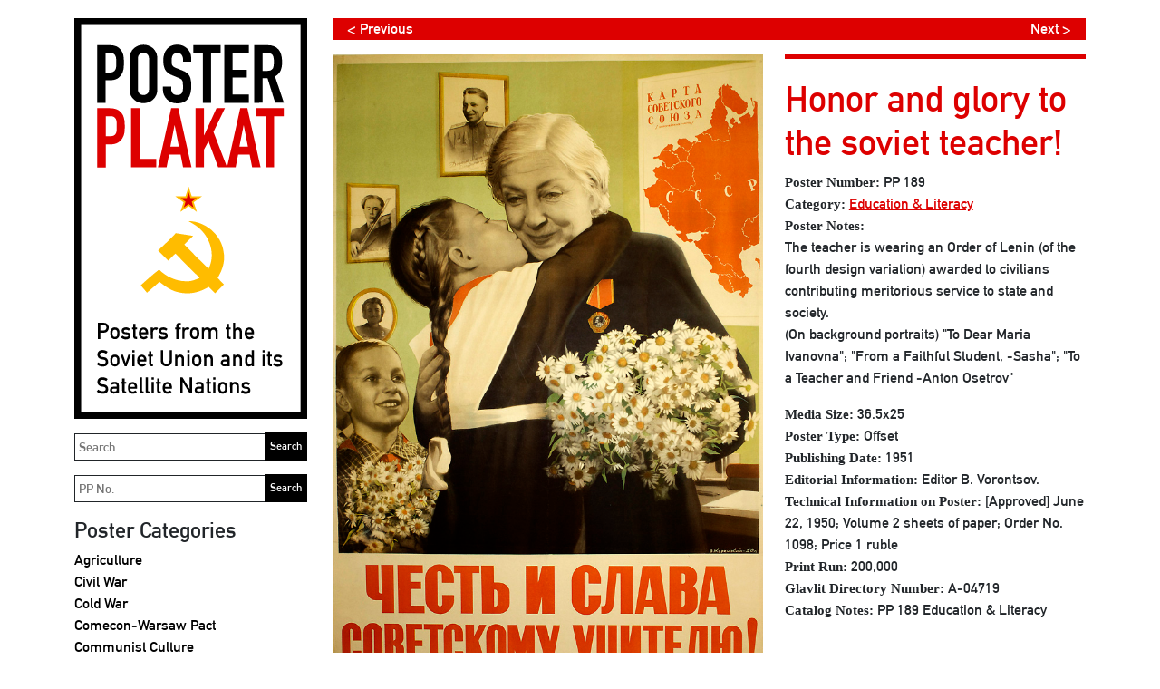

--- FILE ---
content_type: text/html; charset=UTF-8
request_url: https://www.posterplakat.com/the-collection/posters/honor-and-glory-to-the-soviet-teacher-pp-189?src=the-collection/printers/leningrad-offset-printing-plant
body_size: 20078
content:
<!doctype html>
<html lang="en">
<head>
  <meta charset="utf-8">
  <meta name="viewport" content="width=device-width, initial-scale=1">
  <meta name="description" content="A Collection of Posters from the Soviet Union and its Satellite Nations">
  <meta name="author" content="Poster Plakat Collection">
  <meta name="generator" content="Kirby 2.5.14">
  <title>PP 189 | Poster Plakat</title>

  <link rel="canonical" href="https://www.posterplakat.com/the-collection/posters/honor-and-glory-to-the-soviet-teacher-pp-189">
  <link href="https://cdn.jsdelivr.net/npm/bootstrap@5.1.3/dist/css/bootstrap.min.css" rel="stylesheet" integrity="sha384-1BmE4kWBq78iYhFldvKuhfTAU6auU8tT94WrHftjDbrCEXSU1oBoqyl2QvZ6jIW3" crossorigin="anonymous">‬
  <link href="/assets/css/posterplakat.css" rel="stylesheet" />
  <link href="/assets/css/hotfixes.css?2023-10-04" rel="stylesheet" />
    <!-- Favicons -->
<!-- <link rel="apple-touch-icon" href="/docs/5.1/assets/img/favicons/apple-touch-icon.png" sizes="180x180">
<link rel="icon" href="/docs/5.1/assets/img/favicons/favicon-32x32.png" sizes="32x32" type="image/png">
<link rel="icon" href="/docs/5.1/assets/img/favicons/favicon-16x16.png" sizes="16x16" type="image/png">
<link rel="manifest" href="/docs/5.1/assets/img/favicons/manifest.json">
<link rel="mask-icon" href="/docs/5.1/assets/img/favicons/safari-pinned-tab.svg" color="#7952b3">
<link rel="icon" href="/docs/5.1/assets/img/favicons/favicon.ico">
<meta name="theme-color" content="#7952b3"> -->

  <style>
    hr {
      display: block;
      background-color: #dd0000;
      border-style: none;
      height: 5px !important;
      opacity: 1;
    }
  </style>
  <!-- Global site tag (gtag.js) - Google Analytics -->
  <script async src="https://www.googletagmanager.com/gtag/js?id=UA-155874714-1"></script>
  <script>
    window.dataLayer = window.dataLayer || [];
    function gtag(){dataLayer.push(arguments);}
    gtag('js', new Date());

    gtag('config', 'UA-155874714-1');
  </script>
</head>
<body class="page-pp-189 template-poster">
  <a class="skip-to-content sr-only sr-only-focusable" href="#content"><span class="skip-to-content-text">Skip to content</span></a>
  <div class="container">
    <header class="navbar navbar-light p-0 d-md-none">
      <a class="navbar-brand col-6 me-0" href="https://www.posterplakat.com">
        <img src="https://www.posterplakat.com/content/posterplakat-en-wide.svg" alt="Poster Plakat" class="img-fluid" />
      </a>
      <button class="navbar-toggler collapsed border-dark text-black py-3 px-4" type="button" data-bs-toggle="collapse" data-bs-target="#sidebarMenu" aria-controls="sidebarMenu" aria-expanded="false" aria-label="Toggle navigation">
        Menu      </button>
    </header>
    <div class="row site-wrapper">
      <nav id="sidebarMenu" class="col-md-3 d-md-block bg-transparent sidebar collapse">
        <div class="position-sticky">
          <a href="https://www.posterplakat.com" class="d-none d-md-block pe-1">
            <img src="https://www.posterplakat.com/content/posterplakat-en-tall.svg" alt="Poster Plakat" class="img-fluid" />
          </a>
          
          <form method="get" action="/search" class="my-3 pe-1">
            <label for="q" class="sr-only">Search</label>
            <input id="q" name="q" placeholder="Search" class="col-12 border border-dark p-1"/>
            <input type="submit" value="Search" />
          </form>
          
          <form method="get" action="/search" class="my-3 pe-1">
            <label for="pp" class="sr-only">Search PP</label>
            <input id="pp" name="pp" placeholder="PP No." class="col-12 border border-dark p-1"/>
            <input type="submit" value="Search" />
          </form>

          <div class="my-3">
            <h2>Poster Categories</h2>
            <ul class="nav flex-column">
                              <li class="nav-item">
                    <a class="nav-link text-black p-0 "  href="https://www.posterplakat.com/categories/agriculture">
                      Agriculture                    </a>
                </li>
                              <li class="nav-item">
                    <a class="nav-link text-black p-0 "  href="https://www.posterplakat.com/categories/civil-war">
                      Civil War                    </a>
                </li>
                              <li class="nav-item">
                    <a class="nav-link text-black p-0 "  href="https://www.posterplakat.com/categories/cold-war">
                      Cold War                    </a>
                </li>
                              <li class="nav-item">
                    <a class="nav-link text-black p-0 "  href="https://www.posterplakat.com/categories/comecon-warsaw-pact">
                      Comecon-Warsaw Pact                    </a>
                </li>
                              <li class="nav-item">
                    <a class="nav-link text-black p-0 "  href="https://www.posterplakat.com/categories/communist-culture">
                      Communist Culture                    </a>
                </li>
                              <li class="nav-item">
                    <a class="nav-link text-black p-0 "  href="https://www.posterplakat.com/categories/economy">
                      Economy                    </a>
                </li>
                              <li class="nav-item">
                    <a class="nav-link text-black p-0 "  href="https://www.posterplakat.com/categories/education-literacy">
                      Education & Literacy                    </a>
                </li>
                              <li class="nav-item">
                    <a class="nav-link text-black p-0 "  href="https://www.posterplakat.com/categories/events">
                      Events                    </a>
                </li>
                              <li class="nav-item">
                    <a class="nav-link text-black p-0 "  href="https://www.posterplakat.com/categories/industry">
                      Industry                    </a>
                </li>
                              <li class="nav-item">
                    <a class="nav-link text-black p-0 "  href="https://www.posterplakat.com/categories/international">
                      International                    </a>
                </li>
                              <li class="nav-item">
                    <a class="nav-link text-black p-0 "  href="https://www.posterplakat.com/categories/lenin">
                      Lenin                    </a>
                </li>
                              <li class="nav-item">
                    <a class="nav-link text-black p-0 "  href="https://www.posterplakat.com/categories/military">
                      Military                    </a>
                </li>
                              <li class="nav-item">
                    <a class="nav-link text-black p-0 "  href="https://www.posterplakat.com/categories/revolution">
                      Revolution                    </a>
                </li>
                              <li class="nav-item">
                    <a class="nav-link text-black p-0 "  href="https://www.posterplakat.com/categories/stalin">
                      Stalin                    </a>
                </li>
                              <li class="nav-item">
                    <a class="nav-link text-black p-0 "  href="https://www.posterplakat.com/categories/women">
                      Women                    </a>
                </li>
                              <li class="nav-item">
                    <a class="nav-link text-black p-0 "  href="https://www.posterplakat.com/categories/workers">
                      Workers                    </a>
                </li>
                              <li class="nav-item">
                    <a class="nav-link text-black p-0 "  href="https://www.posterplakat.com/categories/world-war-ii">
                      World War II                    </a>
                </li>
                              <li class="nav-item">
                    <a class="nav-link text-black p-0 "  href="https://www.posterplakat.com/categories/youth">
                      Youth                    </a>
                </li>
                              <li class="nav-item">
                    <a class="nav-link text-black p-0 "  href="https://www.posterplakat.com/categories/unassigned">
                      Unassigned                    </a>
                </li>
                          </ul>
          </div>
          
          <div class="my-3">
            <h2>Poster Publication Era</h2>
            <ul class="nav flex-column">
                              <li class="nav-item">
                    <a class="nav-link text-black p-0 "  href="https://www.posterplakat.com/eras/russian-revolution">
                      1917 - 1918: Russian Revolution                    </a>
                </li>
                              <li class="nav-item">
                    <a class="nav-link text-black p-0 "  href="https://www.posterplakat.com/eras/russian-civil-war">
                      1919 - 1922: Russian Civil War                    </a>
                </li>
                              <li class="nav-item">
                    <a class="nav-link text-black p-0 "  href="https://www.posterplakat.com/eras/post-civil-war">
                      1923 - 1927: Post Civil War                    </a>
                </li>
                              <li class="nav-item">
                    <a class="nav-link text-black p-0 "  href="https://www.posterplakat.com/eras/reconstruction">
                      1928 - 1938: Reconstruction                    </a>
                </li>
                              <li class="nav-item">
                    <a class="nav-link text-black p-0 "  href="https://www.posterplakat.com/eras/world-war-2">
                      1939 - 1945: World War II                    </a>
                </li>
                              <li class="nav-item">
                    <a class="nav-link text-black p-0 "  href="https://www.posterplakat.com/eras/post-world-war-2">
                      1946 - 1955: Post World War II                    </a>
                </li>
                              <li class="nav-item">
                    <a class="nav-link text-black p-0 "  href="https://www.posterplakat.com/eras/cold-war">
                      1956 - 1963: Cold War                    </a>
                </li>
                              <li class="nav-item">
                    <a class="nav-link text-black p-0 "  href="https://www.posterplakat.com/eras/economic-stagnation">
                      1964 - 1984: Economic Stagnation                    </a>
                </li>
                              <li class="nav-item">
                    <a class="nav-link text-black p-0 "  href="https://www.posterplakat.com/eras/perestroika-and-glasnost">
                      1985 - 1991: Perestroika & Glasnost                    </a>
                </li>
                          </ul>
          </div>
          
          <div class="my-3">
            <h2>Poster Data</h2>

            <ul class="nav flex-column">
                          <li class="nav-item">
                <a class="nav-link text-black px-0 py-1 "  href="https://www.posterplakat.com/the-collection/artists">
                  Poster Artists                </a>
              </li>
                          <li class="nav-item">
                <a class="nav-link text-black px-0 py-1 "  href="https://www.posterplakat.com/the-collection/printers">
                  Printers                </a>
              </li>
                          <li class="nav-item">
                <a class="nav-link text-black px-0 py-1 "  href="https://www.posterplakat.com/the-collection/publishers">
                  Publishers                </a>
              </li>
                          <li class="nav-item">
                <a class="nav-link text-black px-0 py-1 "  href="https://www.posterplakat.com/the-collection/abbreviation-portmanteau-terms">
                  Abbreviation & Portmanteau Terms                </a>
              </li>
                        </ul>
          </div>

          <div class="my-3">
            <h2>Soviet Poster History</h2>

            <ul class="nav flex-column">
                              <li class="nav-item">
                    <a class="nav-link text-black px-0 py-1 "  href="https://www.posterplakat.com/soviet-poster-history/how-posters-were-used">
                      How Posters Were Used                    </a>
                </li>
                              <li class="nav-item">
                    <a class="nav-link text-black px-0 py-1 "  href="https://www.posterplakat.com/soviet-poster-history/posters-of-the-soviet-republics-autonomous-regions">
                      Posters of Republics & Autonomous Regions                    </a>
                </li>
                              <li class="nav-item">
                    <a class="nav-link text-black px-0 py-1 "  href="https://www.posterplakat.com/soviet-poster-history/glavlit-state-censorship">
                      Glavlit & State Censorship                    </a>
                </li>
                              <li class="nav-item">
                    <a class="nav-link text-black px-0 py-1 "  href="https://www.posterplakat.com/soviet-poster-history/publisher-and-printers-marks">
                      Publisher & Printer Marks                    </a>
                </li>
                          </ul>
          </div>

          <div class="my-3">
            <a class="h4 nav-link text-black p-0" href="https://www.posterplakat.com/contact-us">Contact Us & Terms</a>
          </div>

          <div class="my-3 pt-3 border-dark border-top languages">
            <h2>Language:</h2>
            <a class="text-black" href="https://www.posterplakat.com/the-collection/posters/pp-189">English</a> |
            <a class="text-black" href="https://www.posterplakat.com/es/the-collection/posters/pp-189">Spanish</a>
          </div>
        </div>
      </nav>
      <main class="col fs-6" id="content">
<figure class="row">

      <div class="col-12 mb-3">
      <div class="row">
        <div class="col-6 mx-0 pe-0">
          <div class="px-3" style="background-color: #dd0000;">
            <a style="color: white; text-decoration: none;" href="./pp-182?src=the-collection/printers/leningrad-offset-printing-plant">< Previous</a>          </div>
        </div>
        <div class="col-6 mx-0 text-end ps-0">
          <div class="px-3" style="background-color: #dd0000;">
            <a style="color: white; text-decoration: none;" href="./pp-192?src=the-collection/printers/leningrad-offset-printing-plant">Next ></a>          </div>
        </div>
      </div>
    </div>
  
	<div class="col-12 col-md-7">
	  <img src="https://www.posterplakat.com/content/1-the-collection/posters/0-pp-189/PP189.jpg" class="img-fluid" alt="" />
  </div>
  <figcaption class="col-12 col-md-5 fs-6">
	<h1>Honor and glory to the soviet teacher!</h1>
	
		  	  				<div class="title"><strong>Poster Number:</strong> PP 189</div>
			  		  	  			  										<div class="category"><strong>Category:</strong> <a href="https://www.posterplakat.com/categories/education-literacy">Education & Literacy</a></div>
							  		  	  				<div class="poster_notes"><strong>Poster Notes:</strong> <p>The teacher is wearing an Order of Lenin (of the fourth design variation) awarded to civilians contributing meritorious service to state and society.<br />
(On background portraits) &quot;To Dear Maria Ivanovna&quot;; &quot;From a Faithful Student, -Sasha&quot;; &quot;To a Teacher and Friend -Anton Osetrov&quot;</p></div>
			  		  	  				<div class="media_size"><strong>Media Size:</strong> 36.5x25</div>
			  		  	  				<div class="poster_type"><strong>Poster Type:</strong> Offset</div>
			  		  	  				<div class="publishing_date"><strong>Publishing Date:</strong> 1951</div>
			  		  	  				<div class="editorial_information"><strong>Editorial Information:</strong> Editor  B. Vorontsov.</div>
			  		  	  				<div class="technical_information_on_poster"><strong>Technical Information on Poster:</strong> [Approved] June 22, 1950; Volume 2 sheets of paper; Order No. 1098; Price 1 ruble</div>
			  		  	  				<div class="print_run"><strong>Print Run:</strong> 200,000</div>
			  		  	  				<div class="glavlit_directory_number"><strong>Glavlit Directory Number:</strong> A-04719</div>
			  		  		  	  				<div class="catalog_notes"><strong>Catalog Notes:</strong> PP 189 Education & Literacy</div>
			  		  		  		  	  </figcaption>
</figure>

	<div class="artist gray-divider-on-top pb-4">
		<div class="fs-5"><strong>Artist:</strong> Koretskii, Viktor Borisovich (Koretsky, Victor) — Корецкий, Виктор Борисович</div>
					<div class="my-2">Of the photomontage poster artists of the 20th century, Viktor Borisovich Koretskii stands out as one of the most iconic. His prolific career in the Soviet Union began in the 1930s and ended in the 1980s, and his unique artistic style influenced generations of graphic artists.  From 1921 to 1929, Viktor Koretskii attended the Moscow Secondary School of Professional Art, and by 1931 he was working as a professional graphic designer. Koretskii perfected his own technique of photomontage ...</div>
			<a href="https://www.posterplakat.com/the-collection/artists/koretskii-viktor-borisovich-koretsky-victor">Read More About This Artist</a>
			</div>

	<div class="artist gray-divider-on-top pb-4">
		<div class="fs-5"><strong>Printer:</strong> Leningrad Offset Printing Plant — Ленинградское Офсетная типография</div>
					<div class="my-2">The Leningrad Offset Printing Plant was located near Kronverkskaia and Mir Streets in Leningrad (St. Petersburg).  Historically, the printer had roots in Imperial Russia as a large operation founded in 1881 by Theodore Kibbel (Fedor Fyodorovich Kibbel') until it was nationalized by the Soviets in 1917.  After its initial nationalization, the printer's management (via a series of government-controlled printing trusts) and its name both changed over the decades until it ultimately became the Leningrad Offset Printing Plant ...</div>
			<a href="https://www.posterplakat.com/the-collection/printers/leningrad-offset-printing-plant">Read More About This Printer</a>
			</div>

<div class="artist gray-divider-on-top pb-4">
	<div class="fs-5"><strong>Publisher:</strong> Iskusstvo (Art Publishing House), Moscow-Leningrad — Искусство, Москва-Ленинград</div>
			<div class="my-2">Iskusstvo was the Art Publishing House (A.K.A. Visual Arts Publishing) that was created in 1936 from Ogiz-Izogiz (State Art and Literature Publishing House). It disseminated books and journals dealing with graphic design and the fine arts, and it issued numerous posters. Since the Iskusstvo banner was part of the State Printing Works in Leningrad (St. Petersburg) and Moscow, its two main offices were located in those two cities.</div>
		<a href="https://www.posterplakat.com/the-collection/publishers/iskusstvo-art-publishing-house-moscow-leningrad">Read More About This Publisher</a>
	</div>


    </main>
      </div><!--.site-wrapper-->
  <footer class="pt-5 my-5 text-muted">
    <p>The database behind Poster Plakat is the most complete informational repository for Soviet and Eastern Bloc political posters anywhere on the Internet. The system was conceived by the owner of Poster Plakat and developed for the web by Deko Design, Inc. The database uses Algolia search support, a consumer-grade search engine.</p>  </footer>
</div><!--.container-->

‭<script src="https://cdn.jsdelivr.net/npm/bootstrap@5.1.3/dist/js/bootstrap.bundle.min.js" integrity="sha384-ka7Sk0Gln4gmtz2MlQnikT1wXgYsOg+OMhuP+IlRH9sENBO0LRn5q+8nbTov4+1p" crossorigin="anonymous"></script>‬

</body>
</html>